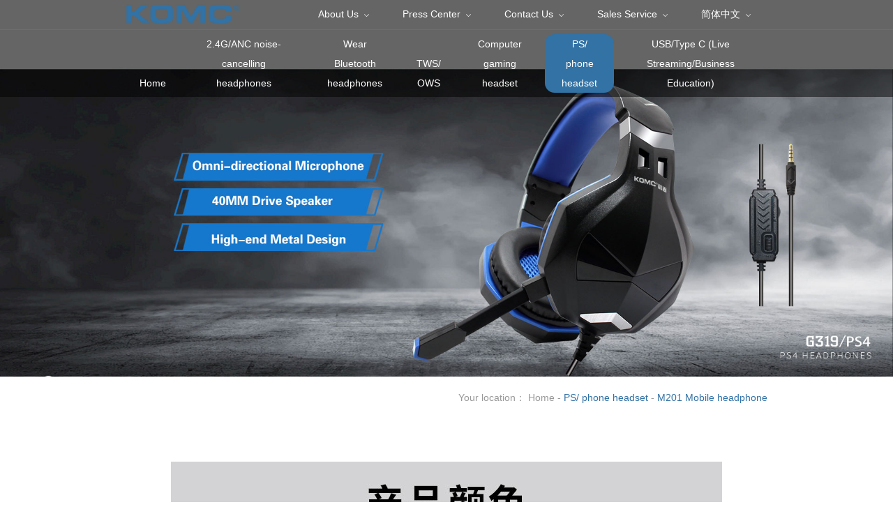

--- FILE ---
content_type: text/html;charset=utf-8
request_url: http://en.wzdz-komc.com/index.php?s=product&c=show&id=34
body_size: 3510
content:
<!DOCTYPE html>
<html>
<head>
<meta http-equiv="Content-Type" content="text/html; charset=utf-8" />
<meta name="viewport" content="width=device-width, initial-scale=1.0, minimum-scale=1.0, maximum-scale=1.0, user-scalable=no" />
<meta name="format-detection" content="telephone=no" />
<meta name="apple-mobile-web-app-capable" content="yes" />
<title>M201 Mobile headphone_PS/ phone headset_产品中心_KOMC科麦</title>
    <meta name="keywords" content="耳机,智能音乐耳机" />
    <meta name="description" content="" />
<link rel="stylesheet" type="text/css" href="http://en.wzdz-komc.com/statics/komc/css/reset.css"/>
<link rel="stylesheet" type="text/css" href="http://en.wzdz-komc.com/statics/komc/css/iconfont.css"/>
<link rel="stylesheet" type="text/css" href="http://en.wzdz-komc.com/statics/komc/css/swiper.css"/>
<link rel="stylesheet" type="text/css" href="http://en.wzdz-komc.com/statics/komc/css/style.css"/>
</head>
<body>
	<!-- 顶部 Start！ -->
	<div id="hd">
		<div class="top">
			<div class="wp clearfix">
				<a href="http://en.wzdz-komc.com/" class="hd-logo fl">
					<img src="http://en.wzdz-komc.com/statics/komc/images/logo.png">
				</a>
				<a href="javascript:;" class="menu-btn fr"><i class="icon iconfont icon-menu"></i></a>
				<!--<form class="hd-search fr">
					<input type="text" placeholder="搜索">
					<button><i class="icon iconfont icon-search"></i></button>
				</form>-->
				<ul class="hd-nav fr">
									<li>
						<div class="nav-item"><a href="/index.php?c=category&id=1" >About Us<i class="icon iconfont icon-arrow-down"></i></a></div>
						<div class="dropdown">
							<a  href="/index.php?c=category&id=2" > company profiles</a>
							 <a  href="/index.php?c=category&id=16" > Factory Real Scene</a>
							 <a  href="/index.php?c=category&id=17" > Flagship Shop</a>
							 <a  href="/index.php?c=category&id=18" > Exhibition News</a>
							 <a  href="/index.php?c=category&id=11" > corporate culture</a>
							 <a  href="/index.php?c=category&id=12" > qualification honor</a>
							 <a  href="/index.php?c=category&id=10" > our team</a>
							 						</div>					</li>
					 					<li>
						<div class="nav-item"><a href="/index.php?c=category&id=3" >Press Center<i class="icon iconfont icon-arrow-down"></i></a></div>
						<div class="dropdown">
							<a  href="/index.php?c=category&id=7" > company news</a>
							 <a  href="/index.php?c=category&id=8" > new product release </a>
							 						</div>					</li>
					 					<li>
						<div class="nav-item"><a href="/index.php?c=category&id=4" >Contact Us<i class="icon iconfont icon-arrow-down"></i></a></div>
						<div class="dropdown">
							<a  href="/index.php?c=category&id=5" > contact information</a>
							 						</div>					</li>
					 					<li>
						<div class="nav-item"><a href="/index.php?c=category&id=13" >Sales Service<i class="icon iconfont icon-arrow-down"></i></a></div>
						<div class="dropdown">
							<a  href="https://komc.en.alibaba.com/" target="_blank"> Alibaba international website </a>
							 <a  href="https://komcsz.1688.com" target="_blank"> Alibaba domestic website </a>
							 						</div>					</li>
					 					<li>
						<div class="nav-item"><a href="http://www.wzdz-komc.com">简体中文<i class="icon iconfont icon-arrow-down"></i></a></div>
						<div class="dropdown">
							<a href="http://en.wzdz-komc.com">English</a>
						</div>
					</li>
				</ul>
			</div>
		</div>
		<ul class="nav wp clearfix">
			<li ><a  href="http://en.wzdz-komc.com/" title="KOMC科麦">Home</a></li>
			<li   ><a href="/index.php?s=product&c=category&id=4" title="2.4G/ANC noise-cancelling headphones">2.4G/ANC noise-cancelling headphones</a></li>
			<li   ><a href="/index.php?s=product&c=category&id=6" title="Wear Bluetooth headphones">Wear Bluetooth headphones</a></li>
			<li   ><a href="/index.php?s=product&c=category&id=1" title="TWS/ OWS">TWS/ OWS</a></li>
			<li   ><a href="/index.php?s=product&c=category&id=2" title="Computer gaming headset">Computer gaming headset</a></li>
			<li   class="on"><a href="/index.php?s=product&c=category&id=3" title="PS/ phone headset">PS/ phone headset</a></li>
			<li   ><a href="/index.php?s=product&c=category&id=5" title="USB/Type C (Live Streaming/Business Education)">USB/Type C (Live Streaming/Business Education)</a></li>
					</ul>
	</div>	<!-- 顶部 End！ -->
	<!-- Banner Start！ -->
	<div id="banner" class="page-banner">
		<div class="img">
			<img src="http://en.wzdz-komc.com/api/thumb/e655c7716a4b3ea67f48c6322fc42ed6/--0-0.jpg" alt="">
		</div>
		<div class="text">
			<!--<h1>享受高品质音质</h1>
			<h3>Enjoy high quality sound quality</h3>-->
		</div>
	</div>
	<!-- Banner End！ -->
	<!-- 内容 Start！ -->
	<div id="main">
		<div class="crumbs wp">
			<span>Your location：</span>
			<a href="http://en.wzdz-komc.com/">Home</a> <span>-</span> <a href="/index.php?s=product&c=category&id=3" class="cur"><strong>PS/ phone headset</strong></a>
 
			<span>-</span>
			<strong>M201 Mobile headphone</strong>
		</div>
		<div class="product wp">
			<!--<div class="one-img">
				<img src="http://en.wzdz-komc.com/statics/komc/images/pro-img1.jpg">
				<div class="img-text">
					<h2><span>M201 Mobile headphone</span></h2>
					<h4></h4>
				</div>	
			</div>
			<div class="one-img">
				<img src="http://en.wzdz-komc.com/statics/komc/images/pro-img2.jpg">	
			</div>
			<div class="one-img">
				<img src="http://en.wzdz-komc.com/statics/komc/images/pro-img3.jpg">	
			</div>-->
			<div class="pro-intro-text">
				 <p style="text-align: center;"><img id="b5f3d6abdcaa28bcba9967b3d65e90c6_img_1322" src="http://en.wzdz-komc.com/uploadfile/ueditor/image/20230922/1695364436330139.jpg" title="1695364436330139.jpg" alt="M201详情.jpg"/></p>			</div>
		</div>
	</div>
	<!-- 内容 End！ -->
	<!-- 底部 Start！ -->
<!-- 底部 Start！ -->
	<div id="ft">
		<div class="ft-infos wp clearfix">
			<div class="ft-title">
				
				<p>Contact  Us</p>
				<p><img src="http://en.wzdz-komc.com/uploadfile/202202/549fc53cd4.jpg" class="img-responsive"></p>
			</div>
			<div class="ft-contact">
				<p>Sales hotline phone number/wechat：18923784513</p>
				<p>Office phone：0755-8935 2822</p>
				<p>E-mail：sales@wzdz-komc.com</p>
				<p>Address of exhibition department : H1F01,1st Floor,Baohua Building,Huaqiang North,Futian Dist,Shenzhen


</p>
				<p>factory address  : Building 1, Yinxin Science Park, 28 Taihu Road, Dakang Community, Longgang District, Shenzhen</p>
			</div>
			<div class="ft-links">
				<a href="/index.php?s=product&c=category&id=4" title="2.4G/ANC noise-cancelling headphones">2.4G/ANC noise-cancelling headphones</a>
				<a href="/index.php?s=product&c=category&id=6" title="Wear Bluetooth headphones">Wear Bluetooth headphones</a>
				<a href="/index.php?s=product&c=category&id=1" title="TWS/ OWS">TWS/ OWS</a>
				<a href="/index.php?s=product&c=category&id=2" title="Computer gaming headset">Computer gaming headset</a>
				<a href="/index.php?s=product&c=category&id=3" title="PS/ phone headset">PS/ phone headset</a>
				<a href="/index.php?s=product&c=category&id=5" title="USB/Type C (Live Streaming/Business Education)">USB/Type C (Live Streaming/Business Education)</a>
							</div>
		</div>
		<div class="copyright">
			<div class="wp clearfix">
				<a href="index.html" class="ft-logo fl">
					<img src="http://en.wzdz-komc.com/statics/komc/images/logo.png" alt="">
				</a>
				<p class="fl">版权所有© 深圳市五洲科麦电子有限公司</p>
				<div class="ft-share fr">
					<a href="http://wpa.qq.com/msgrd?v=3&amp;uin=264723986&amp;site=qq&amp;menu=yes&amp;from=message&amp;isappinstalled=0" target="_blank" class="qq"><i class="icon iconfont icon-qq"></i></a>
					<a href="#" class="wechat">
						<i class="icon iconfont icon-wechat"></i>
						<div class="erweima">
							<img src="http://en.wzdz-komc.com/uploadfile/201902/9940ca3e7b.jpg" alt="">
						</div>
					</a>
					<a href="http://www.weibo.com" target="_blank" class="sina"><i class="icon iconfont icon-sina"></i></a>
				</div>
			</div>
		</div>
	</div>
	<!-- 底部 End！ -->
	<!-- 移动端菜单 Start！ -->
	<div class="page-menu">
		<a href="javascript:;" class="menu-close"><i class="icon iconfont icon-close"></i></a>
		<div class="lang">
			<a href="http://www.wzdz-komc.com">中文</a>
			<span>|</span>
			<a href="http://en.wzdz-komc.com">English</a>
		</div>
		<ul class="page-nav">
			<li>
				<h3><a href="http://en.wzdz-komc.com/">Home</a></h3>
			</li>
			<li>
				<h3><a href="/index.php?s=product&c=category&id=4" title="2.4G/ANC noise-cancelling headphones">2.4G/ANC noise-cancelling headphones</a></h3>
			</li>
			<li>
				<h3><a href="/index.php?s=product&c=category&id=6" title="Wear Bluetooth headphones">Wear Bluetooth headphones</a></h3>
			</li>
			<li>
				<h3><a href="/index.php?s=product&c=category&id=1" title="TWS/ OWS">TWS/ OWS</a></h3>
			</li>
			<li>
				<h3><a href="/index.php?s=product&c=category&id=2" title="Computer gaming headset">Computer gaming headset</a></h3>
			</li>
			<li>
				<h3><a href="/index.php?s=product&c=category&id=3" title="PS/ phone headset">PS/ phone headset</a></h3>
			</li>
			<li>
				<h3><a href="/index.php?s=product&c=category&id=5" title="USB/Type C (Live Streaming/Business Education)">USB/Type C (Live Streaming/Business Education)</a></h3>
			</li>
			<li>
				<h3><a href="/index.php?c=category&id=1">About Us</a><span><i class="icon iconfont icon-arrow-down"></i> </span></h3>
				<div class="drop">
					<a href="/index.php?c=category&id=2"> company profiles</a>
					<a href="/index.php?c=category&id=16"> Factory Real Scene</a>
					<a href="/index.php?c=category&id=17"> Flagship Shop</a>
					<a href="/index.php?c=category&id=18"> Exhibition News</a>
					<a href="/index.php?c=category&id=11"> corporate culture</a>
					<a href="/index.php?c=category&id=12"> qualification honor</a>
					<a href="/index.php?c=category&id=10"> our team</a>
									</div> 			</li>
			 <li>
				<h3><a href="/index.php?c=category&id=3">Press Center</a><span><i class="icon iconfont icon-arrow-down"></i> </span></h3>
				<div class="drop">
					<a href="/index.php?c=category&id=7"> company news</a>
					<a href="/index.php?c=category&id=8"> new product release </a>
									</div> 			</li>
			 <li>
				<h3><a href="/index.php?c=category&id=4">Contact Us</a><span><i class="icon iconfont icon-arrow-down"></i> </span></h3>
				<div class="drop">
					<a href="/index.php?c=category&id=5"> contact information</a>
									</div> 			</li>
			 <li>
				<h3><a href="/index.php?c=category&id=13">Sales Service</a><span><i class="icon iconfont icon-arrow-down"></i> </span></h3>
				<div class="drop">
					<a href="https://komc.en.alibaba.com/"> Alibaba international website </a>
					<a href="https://komcsz.1688.com"> Alibaba domestic website </a>
									</div> 			</li>
			 		</ul>
	</div>
	<script type="text/javascript" src="http://en.wzdz-komc.com/statics/komc/js/jquery.min.js"></script>
<script type="text/javascript" src="http://en.wzdz-komc.com/statics/komc/js/swiper.js"></script>
<script type="text/javascript" src="http://en.wzdz-komc.com/statics/komc/js/common.js"></script>
<script type="text/javascript">
$(function(){

	var swiperSpeed = ww>768?0:400;
	var swiperAllowMove = ww>768?false:true;
	var isSlide = ww>768?'fade':'slide';

	//banner
	var myBanner = new Swiper('#banner', {
		autoplay: {
    		delay: 8000,
    		disableOnInteraction: false
  		},
  		pagination: {
    		el: '.banner-pagination',
    		clickable: true
  		},
  		navigation: {
      		nextEl: '.banner-button-next',
      		prevEl: '.banner-button-prev',
    	},
	});

	$('#banner').hover(function() {
		myBanner.autoplay.stop()
	}, function() {
		myBanner.autoplay.start()
	});

	//产品
	var mySwiper1 = new Swiper('#mySwiper1', {
		effect : 'fade',
  		fadeEffect: {
    		crossFade: true,
  		},
  		allowTouchMove: false
	});

	$('.pro-menu a').on('click',function(){
		if(!$(this).hasClass('on')){
			var Index = $(this).index();
			$(this).addClass('on').siblings().removeClass('on');
			mySwiper1.slideTo(Index, 400, false);
		}
	});

	//团队
	var mySwiper2 = new Swiper('#mySwiper2', {
		speed: swiperSpeed,
		effect : isSlide,
  		allowTouchMove: swiperAllowMove,
  		pagination: {
    		el: '.team-pagination',
    		clickable: true
  		},
  		navigation: {
      		nextEl: '.team-btn-next',
      		prevEl: '.team-btn-prev',
    	},
	});

	//新品
	var mySwiper3 = new Swiper('#mySwiper3', {
		effect : 'fade',
  		fadeEffect: {
    		crossFade: true,
  		},
  		allowTouchMove: false,
	});

	$('.news-pro-menu a').on('mouseenter',function(){
		var Index = $(this).index();
		$(this).addClass('on').siblings().removeClass('on');
		mySwiper3.slideTo(Index, 400, false);
	})

});
</script>	<!-- 移动端菜单 End！ -->
</body>
</html>


--- FILE ---
content_type: text/css
request_url: http://en.wzdz-komc.com/statics/komc/css/reset.css
body_size: 605
content:
/** reset **/
body, h1, h2, h3, h4, h5, h6, hr, p, blockquote, dl, dt, dd, ul, ol, li, pre, form, fieldset, legend, button, input, textarea, th, td, img{border:medium none;margin: 0;padding: 0;font-size: 100%;}
body,button, input, select, textarea{font-size: 0.24rem;font-family:arial,'Microsoft Yahei';}
h1, h2, h3, h4, h5, h6{font-weight: normal;}
input,button,img{border: none;background: none;}
input[type="text"],
input[type="password"],button{outline: none;-webkit-appearance:none;}
em,i{font-style:normal;}
ul, ol{list-style: none;}
a{text-decoration: none;
	color:#333;
}
a,a:hover,a:active,a:visited,a:link,a:focus{
    -webkit-tap-highlight-color:rgba(0,0,0,0);
    -webkit-tap-highlight-color: transparent;
    outline:none;
    text-decoration: none;
}
img{border:0px;  outline-width:0px;  vertical-align:top;}
.clearfix { *zoom: 1; } 
.clearfix:before, .clearfix:after {  display: table; line-height: 0; content: ""; } 
.clearfix:after { clear: both; } 
.fl { float:left;}
.fr { float:right;}
.hide { display:none !important;}
.show {display: block !important;}




--- FILE ---
content_type: text/css
request_url: http://en.wzdz-komc.com/statics/komc/css/iconfont.css
body_size: 2648
content:
@font-face {font-family: "iconfont";
  src: url('iconfont.eot?t=1548314509704'); /* IE9 */
  src: url('iconfont.eot?t=1548314509704#iefix') format('embedded-opentype'), /* IE6-IE8 */
  url('[data-uri]') format('woff2'),
  url('iconfont.woff?t=1548314509704') format('woff'),
  url('iconfont.ttf?t=1548314509704') format('truetype'), /* chrome, firefox, opera, Safari, Android, iOS 4.2+ */
  url('iconfont.svg?t=1548314509704#iconfont') format('svg'); /* iOS 4.1- */
}

.iconfont {
  font-family: "iconfont" !important;
  font-size: 16px;
  font-style: normal;
  -webkit-font-smoothing: antialiased;
  -moz-osx-font-smoothing: grayscale;
}

.icon-wechat:before {
  content: "\e601";
}

.icon-qq:before {
  content: "\e602";
}

.icon-sina:before {
  content: "\e604";
}

.icon-close:before {
  content: "\e606";
}

.icon-search:before {
  content: "\e607";
}

.icon-prev:before {
  content: "\e608";
}

.icon-next:before {
  content: "\e609";
}

.icon-arrow-down:before {
  content: "\e60a";
}

.icon-menu:before {
  content: "\e60b";
}

.icon-clock:before {
  content: "\e600";
}

.icon-view:before {
  content: "\e603";
}

.icon-phone:before {
  content: "\e605";
}

.icon-email:before {
  content: "\e60c";
}



--- FILE ---
content_type: text/css
request_url: http://en.wzdz-komc.com/statics/komc/css/style.css
body_size: 7723
content:
/*******************************************
      		 -****公共样式****-
********************************************/
body{color: #333;font-size: 14px;line-height: 1.5;overflow-x: hidden;}
div{box-sizing: border-box;}
p{font-size: 14px;line-height: 24px;color: #4d4d4d;}
h3{font-size: 20px;}
h4{font-size: 16px;}
.wp{width: 1200px;margin: 0 auto;position: relative;}


#hd{position: absolute;width: 100%;top: 0;left: 0;background: rgba(0, 0, 0, 0.5);z-index: 99;}
#hd .top{border-bottom: 1px solid rgba(255, 255, 255, 0.06);position: relative;z-index: 11;}
#hd .hd-logo{height: 36px;margin-top: 10px;}
#hd .hd-logo img{height: 100%;width: auto;max-height: 35px;}
#hd .hd-search{height: 28px;border: 1px solid #818181;border-radius: 15px;margin-top: 13px;position: relative;}
#hd .hd-search input{display: block;height: 28px;line-height: 28px;width: 90px;padding: 0 40px 0 14px;color: #818181;}
#hd .hd-search button{width: 28px;height: 28px;position: absolute;right: 6px;top: 0;cursor: pointer;text-align: center;line-height: 28px;}
#hd .hd-search button i{color: #818181;font-size: 20px;}
#hd .menu-btn{display: none;}
#hd .hd-nav li{float: left;margin: 0 16px;position: relative;padding: 15px 0;}
#hd .hd-nav li a{display: block;color: #fff;}
#hd .hd-nav li a:hover{color: #3272a5;transition: 0.4s;}
#hd .hd-nav li .nav-item a{line-height: 26px;padding: 0 14px;border-radius: 13px;}
#hd .hd-nav li.on .nav-item a{background: #fff;color: #3272a5;}
#hd .hd-nav li .nav-item a i{font-size: 8px;margin-left: 10px;}
#hd .hd-nav li .dropdown{position: absolute;width: 120px;top: 100%;left: 50%;margin-left: -60px;background: rgba(0, 0, 0, 0.8);padding: 10px 0;border-radius: 4px;display: none;}
#hd .hd-nav li .dropdown a{text-align: center;line-height: 32px;}
#hd .hd-nav li:hover .dropdown{display: block;}
#hd .nav{padding: 10px 0;display: table;}
#hd .nav li{display: table-cell;text-align: center;}
#hd .nav li a{display: inline-block;line-height: 36px;padding: 0 10px;border-radius: 18px;font-size: 14px;color: #fff;}
#hd .nav li a:hover,
#hd .nav li.on a{background: #3272a5;transition: 0.4s;}

#hd.hd-black{background: rgba(0, 0, 0, 0.12);}
#hd.hd-black .hd-search{border: 1px solid #fff;}
#hd.hd-black .hd-search input{color: #fff;}
#hd.hd-black .hd-search input::placeholder{color: #fff;}
#hd.hd-black .hd-search button i{color: #fff;}


#ft{background: #fafafa;}
#ft .ft-infos{padding: 28px 0 20px;}
#ft .ft-title{float: left;width: 28%;padding: 14px 0 0 2%; text-align:center;}
#ft .ft-title h2{font-size: 24px;}
#ft .ft-contact{float: left;width: 43%;padding: 0px 0 0 5.8%;margin-bottom:1px;
     vertical-align:bottom;}
#ft .ft-contact p{line-height: 28px;}
#ft .ft-links{float: left;width: 26%;padding-left: 10%; padding-top:0px;}
#ft .ft-links a{line-height: 28px;color: #4d4d4d;display: block;}
#ft .ft-links a:hover{color: #3272a5;transition: 0.4s;}
#ft .copyright{padding: 12px 0;background: #000000;}
#ft .copyright .ft-logo{width: 200px;height: 26px;}
#ft .copyright .ft-logo img{height: 100%;}
#ft .copyright p{line-height: 26px;text-align: center;width: 800px;color: #808080;}
#ft .copyright .ft-share{width: 200px;height: 26px;}
#ft .copyright .ft-share a{float: left;width: 26px;height: 26px;background: #afafaf;border-radius: 100%;margin-left: 24px;position: relative;text-align: center;line-height: 26px;}
#ft .copyright .ft-share a i{font-size: 18px;color: #000;}
#ft .copyright .ft-share .wechat .erweima{position: absolute;width: 120px;left: 50%;margin-left: -60px;bottom: 100%;padding: 10px;z-index: 11;display: none;}
#ft .copyright .ft-share .wechat .erweima img{width: 100%;box-shadow: 0 0 10px rgba(0, 0, 0, 0.2);}
#ft .copyright .ft-share .wechat:hover .erweima{display: block;}
#ft .copyright .ft-share a:hover{background: #fff;transition: 0.4s;}
#ft .copyright .ft-share a:hover i{color: #3272a5;}

.page-menu{display: none;}



@media screen and (max-width: 1280px) {
	.wp{width: 920px;}
	#hd .hd-logo{height: 28px;margin-top: 6px;}
	#hd .hd-logo img{max-height: 28px;}
	#hd .hd-search{margin-top: 5px;}
	#hd .hd-nav li{margin: 0 12px;padding: 7px 0;}
	#hd .hd-nav li .nav-item a{padding: 0 12px;}
	#hd .hd-nav li .nav-item a i{margin-left: 7px;}
	#hd .nav{padding: 6px 0;}
	#hd .nav li a{line-height: 28px;padding: 0 20px;border-radius: 14px;font-size: 14px;}

	#ft .ft-infos{padding: 22px 0 18px;}
	#ft .ft-title{padding: 28px 0 0 4%;}
	#ft .ft-contact{padding: 12px 0 0 0;}
	#ft .ft-links{padding-left: 7.6%;}
	#ft .copyright{padding: 10px 0;}
	#ft .copyright .ft-logo{width: 180px;}
	#ft .copyright p{width: 560px;}
	#ft .copyright .ft-share{width: 180px;}
}


@media screen and (max-width: 992px) {
	.wp{width: 720px;}
	#hd .top{padding: 8px 0;}
	#hd .hd-logo{margin-top: 0;height: 30px;}
	#hd .hd-logo img{max-height: 30px;}
	#hd .hd-search{margin-top: 0;}
	#hd .hd-nav{display: none;}
	#hd .nav{display: none;}

	#hd .menu-btn{display: block;width: 30px;height: 30px;margin-left: 15px;text-align: center;line-height: 30px;}
	#hd .menu-btn i{color: #fff;font-size: 30px;}

	#ft .ft-infos{padding: 20px 0 16px;}
	#ft .ft-title{padding: 30px 0 0 4%;}
	#ft .ft-contact{padding: 10px 0 0 0;}
	#ft .ft-contact p{line-height: 22px;margin-bottom: 5px;font-size: 12px;}
	#ft .ft-links{padding-left: 7.6%;}
	#ft .ft-links a{font-size: 12px;line-height: 24px;}
	#ft .copyright{padding: 8px 0;}
	#ft .copyright .ft-logo{width: 160px;}
	#ft .copyright p{width: 400px;}
	#ft .copyright .ft-share{width: 160px;}

	.page-menu{display: block;position: fixed;width: 100%;height: 100%;top: 0;left: 0;z-index: 999;background: #3272a5;overflow-x: hidden;overflow-y: auto;transform: translateX(100%);transition: 0.4s ease;}
	.page-menu.menu-show{transform: translateX(0);transition: 0.4s ease;}
	.page-menu .menu-close{display: block;width: 30px;height: 30px;position: absolute;top: 10px;right: 20px;line-height: 30px;text-align: center;}
	.page-menu .menu-close i{color: #fff;font-size: 24px;}
	.page-menu .lang{line-height: 30px;padding: 10px 60px 20px 20px;}
	.page-menu .lang a{font-size: 18px;color: #fff;}
	.page-menu .lang span{color: #fff;margin: 0 10px;font-size: 20px;font-weight: lighter;}
	.page-menu ul li h3{border-bottom: 1px solid #2e6b9c;padding: 0 0 0 30px;display: flex;justify-content: space-between;align-items: center;}
	.page-menu ul li h3 a{display: block;width: 100%;line-height: 44px;font-size: 16px;color: #fff;}
	.page-menu ul li h3 span{display: flex;flex-grow: 0;flex-shrink: 0;width: 30%;height: 44px;justify-content: flex-end;align-items: center;padding-right: 20px;}
	.page-menu ul li h3 span i{color: #fff;transition: 0.4s;font-size: 14px;}
	.page-menu ul li.on h3 span i{transform: rotate(180deg);transition: 0.4s;} 
	.page-menu ul li .drop{padding-left: 30px;display: none;}
	.page-menu ul li .drop a{display: block;border-bottom: 1px solid #2e6b9c;line-height: 36px;color: #ccc;padding: 0 30px 0 10px;}
}

@media screen and (max-width: 768px) {
	.wp{width: 92%;}
	#hd .top{padding: 5px 0;}
	#hd .hd-logo{box-sizing: border-box;padding: 4px 0;height: 26px;}
	#hd .hd-search{height: 24px;border-radius: 13px;}
	#hd .hd-search input{height: 24px;width: 80px;padding: 0 32px 0 12px;}
	#hd .hd-search button{width: 24px;height: 24px;line-height: 24px;}
	#hd .hd-search button i{font-size: 18px;}
	#hd .menu-btn{width: 26px;height: 26px;margin-left: 10px;line-height: 26px;}
	#hd .menu-btn i{font-size: 26px;}

	#ft .ft-infos{padding: 20px 0 16px;}
	#ft .ft-title{padding: 0;width: 100%;margin-bottom: 20px;border-bottom: 1px solid #e6e6e6;padding-bottom: 10px;display: flex;align-items: flex-end;}
	#ft .ft-title h2{line-height: 1;}
	#ft .ft-title p{line-height: 1;margin-left: 8px;}
	#ft .ft-contact{padding: 0;width: 100%;margin-bottom: 12px;}
	#ft .ft-contact p{line-height: 22px;margin-bottom: 5px;font-size: 12px;}
	#ft .ft-links{padding: 0;width: 100%;display: flex;flex-wrap: wrap;}
	#ft .ft-links a{width: 33.33%;line-height: 28px;}
	#ft .copyright{padding: 12px 0;}
	#ft .copyright .ft-logo{width: 100%;text-align: center;height: 22px;}
	#ft .copyright p{width: 100%;margin: 8px 0;}
	#ft .copyright .ft-share{width: 100%;display: flex;justify-content: center;}
	#ft .copyright .ft-share a{display: block;float: none;margin: 0 10px;}

	.page-menu .menu-close i{font-size: 20px;}
	.page-menu .lang a{font-size: 16px;}
	.page-menu .lang span{font-size: 18px;}
	.page-menu ul li h3 a{font-size: 14px;}
	.page-menu ul li .drop a{font-size: 12px;}
}


/*******************************************
      		 -****首页样式****-
********************************************/
#banner .img img{width: 100%;}
#banner .text{position: absolute;width: 100%;top: 50%;text-align: center;-webkit-transform: translateY(-50%);-ms-transform: translateY(-50%);transform: translateY(-50%);}
#banner .text h1{font-size: 48px;line-height: 64px;color: #fff;font-weight: lighter;transform: translateY(100px);opacity: 0;}
#banner .text h3{font-size: 24px;line-height: 28px;color: #999;font-weight: lighter;transform: translateY(100px);opacity: 0;}
#banner .banner-pagination{position: absolute;width: 100%;left: 0;text-align: center;z-index: 11;bottom: 5.5%;}
#banner .banner-pagination .swiper-pagination-bullet{display: inline-block;vertical-align: top;width: 80px;height: 4px;background: #fff;border-radius: 2px;margin: 0 5px;}
#banner .banner-pagination .swiper-pagination-bullet-active{background: #3270a2;}
#banner .banner-button-prev,
#banner .banner-button-next{position: absolute;width: 60px;height: 60px;top: 50%;margin-top: -30px;background: #3272a5;text-align: center;line-height: 60px;z-index: 11;cursor: pointer;}
#banner .banner-button-prev i,
#banner .banner-button-next i{color: #fff;font-size: 24px;}
#banner .banner-button-prev{left: 10%;}
#banner .banner-button-next{right: 10%;}
#banner .swiper-button-disabled{background: #1a1a1a;}
#banner .swiper-button-disabled i{color: #8d8d8d;}
#banner .swiper-slide-active .text h1{transform: translateY(0);opacity: 1;transition: 0.4s 0.4s;}
#banner .swiper-slide-active .text h3{transform: translateY(0);opacity: 1;transition: 0.4s 0.8s;}

.index-sec{padding: 50px 0;position: relative;}
.index-sec .sec-title{position: relative;margin-bottom: 18px;margin-left: 25px;}
.index-sec .sec-title::before{display: block;content: "";width: 22px;height: 3px;background: #000;position: absolute;top: 10px;left: -30px;}
.index-sec .sec-title h3{line-height: 28px;margin-bottom: 5px;}
.index-sec .sec-title p{font-size: 12px;color: #b3b3b3;}
.index-sec .sec-bg{position: absolute;width: 100%;height: 100%;top: 0;left: 0;z-index: 0;}
.index-sec .sec-bg img{width: 100%;height: 100%;}

.index-sec1 .pro-menu{position: absolute;right: 0;top: 20px;}
.index-sec1 .pro-menu a{float: left;margin-left: 12px;padding: 0 15px;min-width: 56px;text-align: center;line-height: 30px;}
.index-sec1 .pro-menu a:hover,
.index-sec1 .pro-menu a.on{background: #3272a5;color: #fff;transition: 0.4s;}
.index-sec1 .pro-menu a:hover
.index-sec1 .pro-list{margin: -3px;}
.index-sec1 .pro-list li{float: left;width: 25%;box-sizing: border-box;padding: 0 3px;}
.index-sec1 .pro-list li a{display: block;background: #000;position: relative;overflow: hidden;}
.index-sec1 .pro-list li a .img{overflow: hidden;}
.index-sec1 .pro-list li a .img img{width: 100%;transition: 0.4s;}
.index-sec1 .pro-list li a .text{position: absolute;width: 100%;left: 0;bottom: 0;background: #3270a2;padding: 18px 30px;-webkit-transform: translateY(100%);-ms-transform: translateY(100%);transform: translateY(100%);transition: 0.4s;}
.index-sec1 .pro-list li a .text::before{display: block;content: "";position: absolute;width: 94%;height: 76%;top: 12%;left: 3%;border: 1px solid #fff;box-sizing: border-box;}
.index-sec1 .pro-list li a .text h4{color: #fff;}
.index-sec1 .pro-list li a .text p{color: #fff;}
.index-sec1 .pro-list li a:hover .img img{transform: scale(1.2);transition: 0.4s;}
.index-sec1 .pro-list li a:hover .text{-webkit-transform: translateY(0);-ms-transform: translateY(0);transform: translateY(0);transition: 0.4s;}


#mySwiper2 .img{float: left;width: 25%;position: relative;transform: translateY(-400px);opacity: 0;}
#mySwiper2 .img img{width: 100%;}
#mySwiper2 .img .intro{position: absolute;width: 100%;left: 0;bottom: 0;background: #3272a5;padding: 19px 22px 16px;color: #fff;}
#mySwiper2 .img .intro h4{font-size: 18px;margin-bottom: 10px;}
#mySwiper2 .img .intro p{font-size: 12px;line-height: 1.5;color: #fff;}
#mySwiper2 .text{float: left;width: 60%;margin-left: 3%;padding-top: 40px;transform: translateY(200px);opacity: 0;}
#mySwiper2 .team-pagination{position: absolute;width: auto;left: 50%;bottom: 10%;-webkit-transform: translateX(-50%);-ms-transform: translateX(-50%);transform: translateX(-50%);z-index: 11;}
#mySwiper2 .team-pagination .swiper-pagination-bullet {outline: none;width: 8px;height: 8px;background: #fff;border: 1px solid #3272a5;opacity: 1;}
#mySwiper2 .team-pagination .swiper-pagination-bullet-active{background: #3272a5;}
#mySwiper2 .team-btns{position: absolute;width: 100px;height: 50px;top: 50%;margin-top: -25px;right: 0;z-index: 11;}
#mySwiper2 .team-btns div{float: left;width: 50%;height: 100%;background: #3272a5;text-align: center;line-height: 50px;outline: none;cursor: pointer;}
#mySwiper2 .team-btns div i{color: #fff;font-size: 14px;}
#mySwiper2 .team-btns div.swiper-button-disabled{background: #f3f3f3;}
#mySwiper2 .team-btns div.swiper-button-disabled i{color: #c2c2c2;}
#mySwiper2 .swiper-slide-active .img{transform: translateY(0);opacity: 1;transition: 0.5s 0.2s;}
#mySwiper2 .swiper-slide-active .text{transform: translateY(0);opacity: 1;transition: 0.5s 0.2s;}

.index-sec3{padding: 54px 0;}
.index-sec3 .sec-inner{position: relative;z-index: 3;padding: 40px 0 50px;}
.index-sec3 .sec-wp{position: relative;z-index: 5;}
.index-sec3 .white-blank{width: 100%;height: 100%;background: #fff;top: 0;right: 45%;position: absolute;border-top: 1px solid #a7a7a7;border-bottom: 1px solid #a7a7a7;}
.index-sec3 .img{width: 600px;padding: 18px 16px;border: 1px solid #e6e6e6;}
.index-sec3 .img img{width: 100%;}
.index-sec3 .text{margin-top: 22px;width: 600px;}
.index-sec3 .text h4{color: #3272a5;margin-bottom: 22px;}
.index-sec3 .text .p{padding-left: 20px;border-left: 1px solid #4c4c4c;font-size: 14px;line-height: 24px;color: #808080;}

.index-sec4 .sec-left{width: 700px;}
.index-sec4 .sec-left .swiper-slide{background: #fafafa;}
.index-sec4 .sec-left .img img{width: 100%;}
.index-sec4 .sec-left .text{padding: 22px 28px 28px;}
.index-sec4 .sec-left h4{color: #3272a5;margin-bottom: 10px;}
.index-sec4 .sec-right{width: 480px;}
.index-sec4 .sec-right a{display: block;background: #fafafa;padding: 15px 22px;margin-bottom: 6px;}
.index-sec4 .sec-right a:last-child{margin-bottom: 0;}
.index-sec4 .sec-right a .img{float: left;width: 170px;height: 90px;overflow: hidden;}
.index-sec4 .sec-right a .img img{width: 100%;min-height: 100%;}
.index-sec4 .sec-right a .text{width: 238px;float: right;}
.index-sec4 .sec-right a .text h4{line-height: 16px;height: 16px;overflow: hidden;text-overflow: ellipsis;white-space: nowrap;}
.index-sec4 .sec-right a .text p{margin: 5px 0;height: 48px;overflow: hidden;display: -webkit-box;-webkit-line-clamp: 2;-webkit-box-orient: vertical;}
.index-sec4 .sec-right a .text h5{font-size: 16px;line-height: 1;color: #3272a5;}
.index-sec4 .sec-right a.on{background: #3272a5;transition: 0.4s;}
.index-sec4 .sec-right a.on .text p,
.index-sec4 .sec-right a.on .text h4,
.index-sec4 .sec-right a.on .text h5{color: #fff;transition: 0.4s;}

.more-btn{display: block;width: 200px;line-height: 40px;margin: 64px auto 0;background: #3272a5;border-radius: 20px;text-align: center;color: #fff;font-size: 16px;transition: 0.4s;}
.more-btn:hover{background: #235882;padding: 0 10px;transition: 0.4s;}

.index-news li{margin-bottom: 30px;}
.index-news li:last-child{margin-bottom: 0;}
.index-news li a{display: block;border: 1px solid #e6e6e6;}
.index-news li .date{padding: 13px 100px 13px 48px;position: relative;}
.index-news li .date h4{font-size: 18px;line-height: 30px;}
.index-news li .date p{color: #808080;}
.index-news li .date span{display: block;width: 45px;height: 9px;background: url('../images/icon1.png');background-size: 100% 100%;position: absolute;right: 45px;top: 50%;margin-top: -4.5px;transform: translateX(100px);opacity: 0;transition: 0.4s;}
.index-news li .details{padding: 36px 25px;}
.index-news li .details .img{width: 252px;float: left;padding-right: 11px;border-right: 1px solid #e6e6e6;}
.index-news li .details .img img{width: 100%;}
.index-news li .details .text{float: right;width: 896px;padding-left: 20px;}
.index-news li a:hover{box-shadow: 0 0 18px rgba(76, 76, 76, 0.1);}

@media screen and (min-width: 769px) {
	.index-news li a:hover .date{background: #3272a5;transition: 0.4s;}
	.index-news li a:hover .date span{transform: translateX(0);opacity: 1;transition: 0.4s;}
	.index-news li a:hover .date h4,
	.index-news li a:hover .date h5{color: #fff;transition: 0.4s;}
}

@media screen and (max-width: 1280px) {
	#banner .text h1{font-size: 40px;line-height: 56px;}
	#banner .text h3{font-size: 20px;line-height: 24px;}
	#banner .banner-pagination .swiper-pagination-bullet{width: 70px;}
	#banner .banner-button-prev,
	#banner .banner-button-next{width: 48px;height: 48px;margin-top: -24px;line-height: 48px;}
	#banner .banner-button-prev i,
	#banner .banner-button-next i{font-size: 20px;}

	.index-sec{padding: 44px 0;}
	.index-sec .sec-title{margin-bottom: 14px;}
	.index-sec .sec-title::before{width: 18px;height: 2px;top: 10px;left: -25px;}

	.index-sec1 .pro-menu{top: 15px;}
	.index-sec1 .pro-list li a .text{padding: 14px 24px;}
	.index-sec1 .pro-list li a .text::before{height: 82%;top: 9%;}

	#mySwiper2 .img .intro{padding: 15px 20px 12px;}
	#mySwiper2 .img .intro h4{margin-bottom: 6px;}
	#mySwiper2 .text{width: 56%;padding-top: 32px;}
	#mySwiper2 .team-btns{width: 88px;height: 44px;margin-top: -22px;}
	#mySwiper2 .team-btns div{line-height: 44px;}

	.index-sec3{padding: 48px 0;}
	.index-sec3 .sec-inner{padding: 36px 0 44px;}
	.index-sec3 .white-blank{right: 32%;}
	.index-sec3 .img{width: 680px;padding: 16px 14px;}
	.index-sec3 .text{margin-top: 20px;width: 590px;}
	.index-sec3 .text h4{margin-bottom: 18px;}

	.index-sec4 .sec-left{width: 528px;}
	.index-sec4 .sec-left .text{padding: 18px 22px 22px;}
	.index-sec4 .sec-left h4{margin-bottom: 6px;}
	.index-sec4 .sec-right{width: 376px;}
	.index-sec4 .sec-right a{padding: 16px 18px;margin-bottom: 8px;}
	.index-sec4 .sec-right a .img{width: 128px;height: 68px;}
	.index-sec4 .sec-right a .text{width: 194px;}
	.index-sec4 .sec-right a .text h4{line-height: 14px;height: 14px;}
	.index-sec4 .sec-right a .text p{margin: 0;height: 40px;line-height: 20px;font-size: 12px;}
	.index-sec4 .sec-right a .text h5{font-size: 14px;}

	.more-btn{width: 188px;line-height: 36px;margin: 50px auto 0;border-radius: 18px;}

	.index-news li{margin-bottom: 25px;}
	.index-news li .date{padding: 10px 90px 10px 40px;position: relative;}
	.index-news li .date h4{font-size: 18px;line-height: 30px;}
	.index-news li .date p{color: #808080;}
	.index-news li .date span{width: 40px;height: 8px;right: 40px;margin-top: -4px;}
	.index-news li .details{padding: 20px 22px 30px;}
	.index-news li .details .text{width: 714px;}
}

@media screen and (max-width: 992px) {
	#banner .text h1{font-size: 32px;line-height: 48px;}
	#banner .text h3{font-size: 18px;line-height: 24px;}
	#banner .banner-pagination .swiper-pagination-bullet{width: 64px;}
	#banner .banner-button-prev,
	#banner .banner-button-next{width: 44px;height: 44px;margin-top: -22px;line-height: 44px;}
	#banner .banner-button-prev i,
	#banner .banner-button-next i{font-size: 18px;}

	.index-sec{padding: 36px 0;}
	.index-sec .sec-title h3{margin-bottom: 0;}

	.index-sec1 .pro-menu a{margin-left: 8px;padding: 0 12px;line-height: 28px;}
	.index-sec1 .pro-list li{width: 50%;margin-bottom: 6px;}
	
	.index-sec2{padding-top: 10px;}
	#mySwiper2 .img .intro{padding: 10px 18px;}
	#mySwiper2 .img .intro h4{margin-bottom: 4px;font-size: 16px;}
	#mySwiper2 .text{padding-top: 24px;}
	#mySwiper2 .team-btns{width: 80px;height: 40px;margin-top: -20px;}
	#mySwiper2 .team-btns div{line-height: 40px;}

	.index-sec3 .sec-inner{padding: 30px 0 36px;}
	.index-sec3 .white-blank{right: 23.6%;}
	.index-sec3 .img{width: 600px;}
	.index-sec3 .text{margin-top: 20px;width: 520px;}
	.index-sec3 .text h4{margin-bottom: 18px;}

	.index-sec4 .sec-left{width: 100%;margin-bottom: 20px;}
	.index-sec4 .sec-right{width: 100%;}
	.index-sec4 .sec-right a{float: left;width: 23%;margin: 0 2.6% 0 0;box-sizing: border-box;padding: 0;}
	.index-sec4 .sec-right a:last-child{margin-right: 0;}
	.index-sec4 .sec-right a .img{width: 100%;height: auto;}
	.index-sec4 .sec-right a .img img{width: 100%;height: auto;min-height: 0;}
	.index-sec4 .sec-right a .text{width: 100%;padding: 10px 15px;}
	.index-sec4 .sec-right a .text h4{line-height: 14px;height: 14px;font-size: 14px;margin-bottom: 5px;}
	.index-sec4 .sec-right a .text p{margin: 0;height: 40px;line-height: 20px;font-size: 12px;}
	.index-sec4 .sec-right a .text h5{font-size: 14px;}

	.more-btn{width: 160px;line-height: 34px;margin: 40px auto 0;border-radius: 17px;}
	
	.index-sec5{padding-top: 10px;}
	.index-news li{margin-bottom: 22px;}
	.index-news li .date{padding: 5px 60px 5px 20px;}
	.index-news li .date h4{line-height: 24px;}
	.index-news li .date span{width: 30px;height: 6px;right: 20px;margin-top: -3px;}
	.index-news li .details{padding: 14px 20px 24px;}
	.index-news li .details .text{width: 518px;}
	.index-news li .details .text p{line-height: 22px;height: 66px;overflow: hidden;display: -webkit-box;-webkit-line-clamp: 3;-webkit-box-orient: vertical;}
}

@media screen and (max-width: 768px) {
	
	#banner .text h1{font-size: 24px;line-height: 32px;}
	#banner .text h3{font-size: 14px;line-height: 20px;}
	#banner .banner-pagination .swiper-pagination-bullet{width: 48px;height: 2px;}
	#banner .banner-button-prev,
	#banner .banner-button-next{display: none;}

	.index-sec{padding: 24px 0;}
	.index-sec .sec-title{margin-left: 0;display: flex;align-items: flex-end;border-left: 2px solid #000;padding-left: 10px;margin-bottom: 20px;}
	.index-sec .sec-title h3{line-height: 1;font-size: 18px;}
	.index-sec .sec-title p{margin-left: 8px;line-height: 1;}
	.index-sec .sec-title::before{display: none;}

	.index-sec1 .pro-menu{position: static;display: flex;flex-wrap: wrap;padding: 10px 0;}
	.index-sec1 .pro-menu a{float: none;width: 30%;margin: 0 5% 5px 0;padding: 0;}
	.index-sec1 .pro-menu a:nth-child(3n){margin-right: 0;}
	.index-sec1 .pro-list li{width: 100%;}

	#mySwiper2 .img{float: none;width: 240px;margin: 0 auto;transform: translateY(0);opacity: 1;}
	#mySwiper2 .text{float: none;width: 100%;transform: translateY(0);opacity: 1;margin: 0;}
	#mySwiper2 .team-btns{width: 100%;height: 32px;display: flex;justify-content: space-between;}
	#mySwiper2 .team-btns div{width: 32px;height: 32px;line-height: 32px;float: none;}
	#mySwiper2 .team-pagination{top: 10px;}

	.index-sec3{padding: 0;}
	.index-sec3 .sec-bg,.index-sec3 .white-blank{display: none;}
	.index-sec3 .sec-inner{padding: 20px 0;}
	.index-sec3 .img{width: 100%;padding: 5px;}
	.index-sec3 .text{margin-top: 14px;width: 100%;}
	.index-sec3 .text h4{margin-bottom: 4px;}
	.index-sec3 .text .p{padding: 0;border: none;}
	
	.index-sec4 .sec-left{margin-bottom: 12px;}
	.index-sec4 .sec-right a{width: 24%;margin-right: 1.33%;box-sizing: border-box;padding: 2px;}
	.index-sec4 .sec-right a .text{display: none;}

	.more-btn{width: 120px;line-height: 30px;margin: 28px auto 0;border-radius: 15px;}

	.index-news li a{position: relative;}
	.index-news li .date{display: flex;align-items: flex-end;padding: 10px 60px 10px 15px;}
	.index-news li .date h4{line-height: 18px;}
	.index-news li .date h5{font-size: 12px;line-height: 14px;color: #999;margin-left: 5px;}
	.index-news li .date span{background: url('../images/icon1-on.png');background-size: 100% 100%;transform: translateY(0);opacity: 1;}
	.index-news li .details{padding: 4px 10px 15px;}
	.index-news li .details .img{width: 40%;padding: 0;border: none;}
	.index-news li .details .text{width: 60%;padding-left: 10px;}
	.index-news li .details .text h4{margin-bottom: 5px;line-height: 20px;height: 20px;overflow: hidden;text-overflow: ellipsis;white-space: nowrap;}
	.index-news li .details .text p{color: #666;}
}


/*******************************************
      		 -****内页样式****-
********************************************/
.page-banner{position: relative;}
#banner.page-banner .text{margin-top: 40px;}
#banner.page-banner .text h1{transform: translateY(0);opacity: 1;}
#banner.page-banner .text h3{transform: translateY(0);opacity: 1;}
#banner.page-banner .text h3.white{color: #fff;}

.crumbs{padding: 20px 0 40px;text-align: right;line-height: 24px;}
.crumbs span{color: #999;}
.crumbs a{color: #999;}
.crumbs a:hover{color: #3272a5;transition: 0.4s;}
.crumbs strong{font-weight: normal;color: #3272a5;}

.public-menu{margin-bottom: 48px;}
.public-menu a{display: inline-block;vertical-align: top;margin: 0 12px;padding: 0 30px;line-height: 30px;font-size: 16px;color: #666;}
.public-menu a.on,
.public-menu a:hover{background: #3272a5;color: #fff;transition: 0.4s;}

.page-num{text-align: center;margin-top: 50px;}
.page-num a{display: inline-block;vertical-align: top;line-height: 48px;padding: 0 22px;border: 1px solid transparent;margin: 0 12px;font-size: 16px;}
.page-num a.on{background: #98b8d2;border-color: #98b8d2;color: #fff;}
.page-num a.page-prev,.page-num a.page-next{border-color: #3272a5;}
.page-num a.page-prev i,.page-num a.page-next i{font-size: 14px;color: #7f7f7f;width: 8px;display: inline-block;text-indent: -3px;}


/* 蓝牙耳机 */
.product{padding-bottom: 90px;}
.product .public-menu{text-align: center;}
.product .product-list li{float: left;width: 400px;box-sizing: border-box;padding: 8px;}
.product .product-list li a{display: block;padding-bottom: 20px;}
.product .product-list li a .img{position: relative;overflow: hidden;}
.product .product-list li a .img span{display: table-cell;width: 384px;height: 230px;background: #fafafa;text-align: center;vertical-align: middle;}
.product .product-list li a .img span img{max-width: 90%;max-height: 90%;}
.product .product-list li a .img .infos{position: absolute;width: 100%;height: 100%;top: 0;left: 0;background: rgba(50, 114, 165, 0.9);padding: 48px 45px 0;text-align: center;color: #fff;transform: translateY(100%);transition: 0.4s;}
.product .product-list li a .img .infos::before{display: block;content: "";width: 94%;height: 88%;box-sizing: border-box;border: 1px solid #fff;position: absolute;top: 6%;left: 3%;}
.product .product-list li a .img .infos h4{font-size: 18px;line-height: 30px;margin-bottom: 10px;}
.product .product-list li a .img .infos p{font-size: 16px;line-height: 28px;color: #fff;}
.product .product-list li a .img .infos  h5{margin-top: 16px;font-size: 20px;line-height: 32px;}
.product .product-list li a .text{margin-top: 18px;text-align: center;font-size: 16px;line-height: 26px;color: #666;}
.product .product-list li a .text i{display: inline-block;vertical-align: top;line-height: 24px;padding: 0 15px;border: 1px solid #3272a5;border-radius: 13px;font-size: 14px;color: #3272a5;margin: 0 15px 0 0;}
.product .product-list li a:hover .img .infos{transform: translateY(0);transition: 0.4s;}
.product .product-list li a:hover .text{color: #3272a5;transition: 0.4s;}

@media screen and (max-width: 1280px) {
	#banner.page-banner .text{margin-top: 30px;}
	.crumbs{padding: 18px 0 36px;}
	.public-menu{margin-bottom: 44px;}
	.public-menu a{margin: 0 10px;padding: 0 25px;line-height: 28px;font-size: 14px;}
	.page-num{margin-top: 44px;}
	.page-num a{line-height: 40px;padding: 0 18px;margin: 0 10px;font-size: 14px;}

	.product{padding-bottom: 72px;}
	.product .product-list li{width: 306px;padding: 7px;}
	.product .product-list li a{padding-bottom: 18px;}
	.product .product-list li a .img span{width: 292px;height: 180px;}
	.product .product-list li a .img .infos{padding: 30px 32px 0;}
	.product .product-list li a .img .infos h4{font-size: 16px;line-height: 28px;margin-bottom: 8px;}
	.product .product-list li a .img .infos p{font-size: 14px;line-height: 24px;}
	.product .product-list li a .img .infos  h5{margin-top: 12px;font-size: 18px;line-height: 30px;}
	.product .product-list li a .text{margin-top: 14px;font-size: 16px;line-height: 26px;color: #666;}
}

@media screen and (max-width: 992px) {
	#banner.page-banner .text{margin-top: 20px;}
	.crumbs{padding: 14px 0 30px;font-size: 12px;}
	.public-menu{margin-bottom: 36px;}
	.public-menu a{margin: 0 8px;padding: 0 22px;line-height: 28px;}
	.page-num{margin-top: 36px;}
	.page-num a{line-height: 32px;padding: 0 12px;margin: 0 8px;}

	.product{padding-bottom: 60px;}
	.product .product-list li{width: 360px;padding: 7px;}
	.product .product-list li a .img span{width: 346px;height: 208px;}
	.product .product-list li a .img .infos{padding: 44px 32px 0;}
}

@media screen and (max-width: 768px) {
	#banner.page-banner .text{margin-top: 10px;}
	.crumbs{padding: 8px 0 20px;}
	.public-menu{margin-bottom: 15px;display: flex;flex-wrap: wrap;}
	.public-menu a{display: block;width: 30%;margin: 0 5% 10px 0;padding: 0;text-align: center;}
	.public-menu a:nth-child(3n){margin-right: 0;}
	.page-num{margin-top: 24px;}
	.page-num a{line-height: 28px;padding: 0 10px;margin: 0 5px;}

	.product{padding-bottom: 40px;}
	.product .product-list li{width: 100%;padding: 0;}
	.product .product-list li a{padding-bottom: 25px;}
	.product .product-list li a .img span{display: flex;width: 100%;height: 200px;justify-content: center;align-items: center;}
	.product .product-list li a .img .infos{display: none;}
}


/* 蓝牙耳机-详情 */
.product .one-img{position: relative;margin-bottom: 10px;}
.product .one-img img{width: 100%;}
.product .one-img .img-text{position: absolute;width: 100%;left: 0;top: 50%;-webkit-transform: translateY(-50%);-ms-transform: translateY(-50%);transform: translateY(-50%);padding: 0 10%;color: #fff;}
.product .one-img .img-text h2 span{display: inline-block;vertical-align: top;font-size: 30px;line-height: 62px;position: relative;}
.product .one-img .img-text h2 span::after{display: inline-block;content: "";width: 72%;height: 3px;background: #3272a5;position: absolute;left: 14%;bottom: 0;}
.product .one-img .img-text h4{margin-top: 28px;font-size: 20px;line-height: 30px;}
.product .pro-intro-text{padding-top: 28px;text-align:center; }
.product .pro-intro-text p img{text-align:center; float:center;}
.product .pro-intro-text p{font-size: 16px;line-height: 28px;}

@media screen and (max-width: 1280px) {
	.product .one-img .img-text h2 span{font-size: 24px;line-height: 50px;}
	.product .one-img .img-text h2 span::after{height: 2px;}
	.product .one-img .img-text h4{margin-top: 22px;font-size: 18px;line-height: 28px;}
	.product .pro-intro-text{padding-top: 44px;}
	.product .pro-intro-text p{font-size: 14px;line-height: 28px;}
}

@media screen and (max-width: 768px) {
	.product .one-img .img-text{padding: 0;text-align: center;}
	.product .one-img .img-text h2 span{font-size: 20px;line-height: 36px;}
	.product .one-img .img-text h4{margin-top: 10px;font-size: 14px;line-height: 22px;}
	.product .pro-intro-text{padding-top: 24px;}
	.product .pro-intro-text p{font-size: 14px;line-height: 24px;}
}


/* 关于我们 */
.about{padding-bottom: 50px;}
.about .about-title{margin-bottom: 30px;text-align: center;}
.about .about-title h3{line-height: 30px;color: #3272a5;}
.about .about-title h5{font-size: 12px;line-height: 18px;color: #99b3cc;}
.about .about-sec{margin-bottom: 10px;}
.about .about-sec p{padding-bottom: 30px;}
.about .about-sec .three-img{margin-bottom: 30px;}
.about .about-sec .three-img img{float: left;width: 31%;margin: 0 3.5% 10px 0;}
.about .about-sec .three-img img:nth-child(3n){margin-right: 0;}


@media screen and (max-width: 1280px) {
	.about{padding-bottom: 44px;}
	.about .about-title{margin-bottom: 24px;}
	.about .about-sec p{padding-bottom: 24px;}
	.about .about-sec .three-img{margin-bottom: 24px;}
}

@media screen and (max-width: 768px) {
	.about .public-menu{margin-bottom: 24px;}
	.about .public-menu a{width: 25%;margin: 0;font-size: 12px;}
	.about{padding-bottom: 20px;}
	.about .about-title{margin-bottom: 14px;}
	.about .about-sec p{padding-bottom: 18px;}
	.about .about-sec .three-img{margin-bottom: 24px;}
	.about .about-sec .three-img img{width: 100%;margin: 0 0 10px 0;}
}



/* 新闻中心 */
.news{padding-bottom: 60px;}
.news .article h3{text-align: center;line-height: 28px;padding: 4px 0;}
.news .article .infos{padding: 8px 0;border-bottom: 1px solid #f0f0f0;margin-bottom: 30px;text-align: center;}
.news .article .infos span{line-height: 20px;color: #6f6f6f;margin: 0 20px;}
.news .article .infos span i{font-size: 14px;color: #6f6f6f;margin-right: 4px;}
.news .article .infos span i.icon-view{font-size: 16px;}
.news .article img{max-width: 100%;}
.news .relative-link{margin-top: 30px;border-top: 1px solid #f0f0f0;padding-top: 12px;}
.news .relative-link a{display: block;line-height: 20px;padding: 5px 0;}
.news .relative-link a:hover{color: #3272a5;transition: 0.4s;}

@media screen and (max-width: 768px) {
	.news{padding-bottom: 30px;}
	.news .article h3{font-size: 18px;line-height: 24px;}
}



/* 联系我们 */
.contact{padding-bottom: 0;}
.contact .contact-list{padding: 30px 0 20px;}
.contact .contact-list li{float: left;width: 25%;margin-bottom: 20px;}
.contact .contact-list li h4{font-size: 18px;margin-bottom: 20px;}
.contact .contact-list p{line-height: 28px;font-size: 16px;color: #7a7a7a;}
.contact .contact-list p i{color: #7a7a7a;display: inline-block;width: 28px;height: 28px;vertical-align: top;margin-right: 16px;font-size: 18px;}
.contact .contact-list p i.icon-email{font-size: 16px;}
.contact .address-text{text-align: center;font-size: 16px;line-height: 26px;padding: 30px 0;}

#myMap{height: 534px;}

@media screen and (max-width: 1280px) {
	.contact .contact-list{padding: 20px 0 18px;}
	.contact .contact-list li h4{font-size: 16px;}
	.contact .contact-list p{font-size: 14px;}
	.contact .contact-list p i{margin-right: 12px;font-size: 16px;}
	.contact .contact-list p i.icon-email{font-size: 14px;}
	.contact .address-text{padding: 20px 0;}

	#myMap{height: 468px;}
}

@media screen and (max-width: 768px) {
	.contact .contact-list{padding: 16px 0 12px;}
	.contact .contact-list li{width: 50%;}
	.contact .contact-list p i{margin-right: 5px;}
	.contact .address-text{font-size: 14px;}

	#myMap{height: 300px;}
}

--- FILE ---
content_type: application/javascript
request_url: http://en.wzdz-komc.com/statics/komc/js/common.js
body_size: 535
content:
var ww = $(window).width();
var wh = $(window).height();

$(function(){

	$('.menu-btn').on('click',function(){
		$('.page-menu').addClass('menu-show');
	});

	$('.menu-close').on('click',function(){
		$('.page-menu').removeClass('menu-show');
	});

	$('.page-nav h3 span').on('click',function(){
		$(this).parents('li').toggleClass('on');
		$(this).parents('li').siblings().removeClass('on');
		$(this).parents('li').find('.drop').slideToggle();
		$(this).parents('li').siblings().find('.drop').slideUp();
	})

});